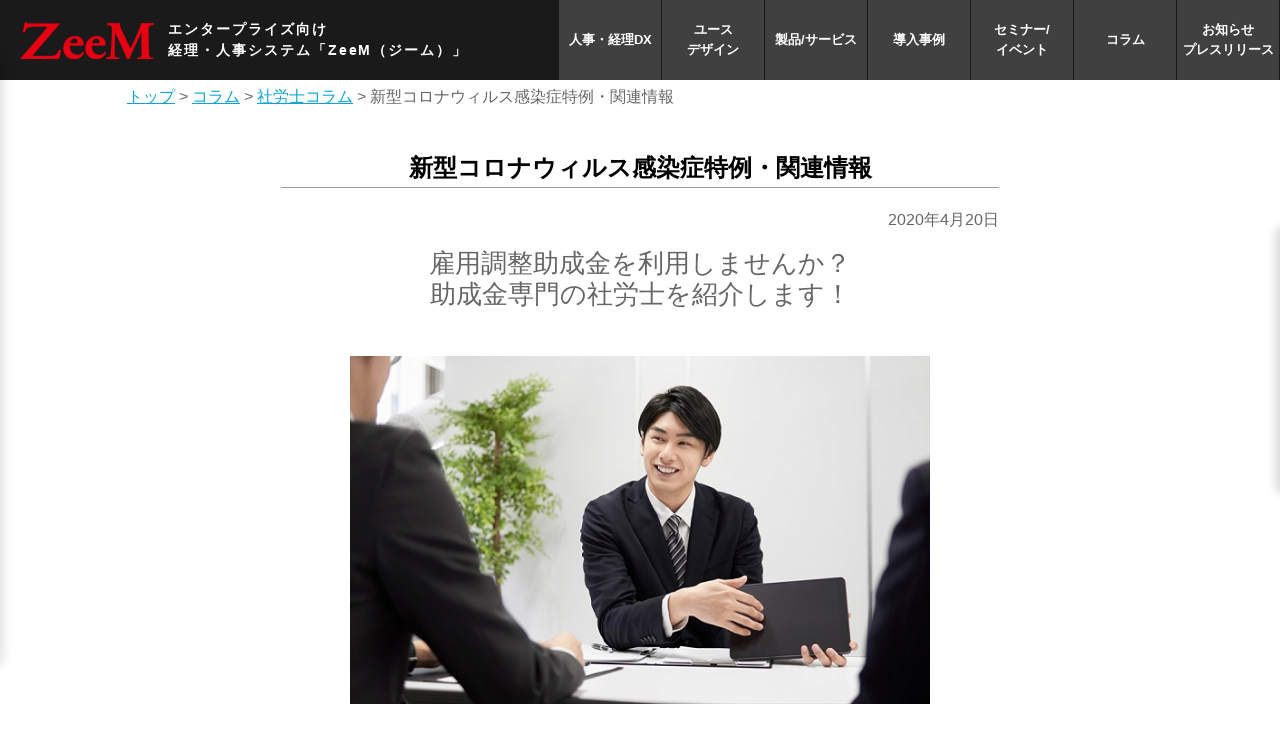

--- FILE ---
content_type: text/html; charset=UTF-8
request_url: https://www.zeem.jp/useful/column/hp_20200420/
body_size: 46548
content:


<!doctype html>

<!--[if lt IE 7]><html dir="ltr" lang="ja" class="no-js lt-ie9 lt-ie8 lt-ie7"><![endif]-->
<!--[if (IE 7)&!(IEMobile)]><html dir="ltr" lang="ja" class="no-js lt-ie9 lt-ie8"><![endif]-->
<!--[if (IE 8)&!(IEMobile)]><html dir="ltr" lang="ja" class="no-js lt-ie9"><![endif]-->
<!--[if gt IE 8]><!--> <html dir="ltr" lang="ja" class="no-js"><!--<![endif]-->






	<head>
		<meta charset="utf-8">



		<meta http-equiv="X-UA-Compatible" content="IE=edge">


		



				<meta name="HandheldFriendly" content="True">
		<meta name="MobileOptimized" content="320">
		<meta name="viewport" content="width=device-width, initial-scale=1"/>

				<link rel="apple-touch-icon" href="https://www.zeem.jp/wps/wp-content/themes/zeem/library/images/apple-touch-icon.png">
		<link rel="icon" href="https://www.zeem.jp/wps/wp-content/themes/zeem/favicon.png">
		<!--[if IE]>
			<link rel="shortcut icon" href="https://www.zeem.jp/wps/wp-content/themes/zeem/favicon.ico">
		<![endif]-->
				<meta name="msapplication-TileColor" content="#f01d4f">
		<meta name="msapplication-TileImage" content="https://www.zeem.jp/wps/wp-content/themes/zeem/library/images/win8-tile-icon.png">
            <meta name="theme-color" content="#121212">

		<link rel="pingback" href="https://www.zeem.jp/wps/xmlrpc.php">

				
		<!-- All in One SEO 4.4.2 - aioseo.com -->
		<title>新型コロナウィルス感染症特例・関連情報 | ZeeM</title>
		<meta name="description" content="雇用調整助成金を利用しませんか？ 助成金専門の社労士を紹介します！ ＜ 雇用調整助成金とは？＞ 事業の縮小を余儀なくされ、一時的に従業員を休業させ、休業手当を支給することで、手当の一部が助成される制度です" />
		<meta name="robots" content="max-image-preview:large" />
		<link rel="canonical" href="https://www.zeem.jp/useful/column/hp_20200420/" />
		<meta name="generator" content="All in One SEO (AIOSEO) 4.4.2" />
		<script type="application/ld+json" class="aioseo-schema">
			{"@context":"https:\/\/schema.org","@graph":[{"@type":"BreadcrumbList","@id":"https:\/\/www.zeem.jp\/useful\/column\/hp_20200420\/#breadcrumblist","itemListElement":[{"@type":"ListItem","@id":"https:\/\/www.zeem.jp\/#listItem","position":1,"item":{"@type":"WebPage","@id":"https:\/\/www.zeem.jp\/","name":"\u30db\u30fc\u30e0","description":"\u5c0e\u5165\u5b9f\u7e3e2000\u793e\u3092\u8a87\u308b\u4f1a\u8a08\u30fb\u4eba\u4e8b\u7d66\u4e0e\u30b7\u30b9\u30c6\u30e0\u306e\u300eZeeM\u300f\u306e\u516c\u5f0f\u88fd\u54c1\u7d39\u4ecb\u30b5\u30a4\u30c8\u3067\u3059\u3002\u88fd\u54c1\u3001\u30b5\u30fc\u30d3\u30b9\u3001\u5c0e\u5165\u4e8b\u4f8b\u304b\u3089\u30de\u30a4\u30ca\u30f3\u30d0\u30fc\u5bfe\u7b56\u307e\u3067\u3092\u63b2\u8f09\u3057\u3066\u3044\u307e\u3059\u3002","url":"https:\/\/www.zeem.jp\/"},"nextItem":"https:\/\/www.zeem.jp\/useful\/column\/#listItem"},{"@type":"ListItem","@id":"https:\/\/www.zeem.jp\/useful\/column\/#listItem","position":2,"item":{"@type":"WebPage","@id":"https:\/\/www.zeem.jp\/useful\/column\/","name":"\u30b3\u30e9\u30e0","description":"\u672c\u30b5\u30a4\u30c8\u306b\u63b2\u8f09\u3055\u308c\u3066\u3044\u308b\u30b3\u30e9\u30e0\u57f7\u7b46\u9663\u3092\u3054\u7d39\u4ecb\u3044\u305f\u3057\u307e\u3059","url":"https:\/\/www.zeem.jp\/useful\/column\/"},"nextItem":"https:\/\/www.zeem.jp\/useful\/column\/hp_20200420\/#listItem","previousItem":"https:\/\/www.zeem.jp\/#listItem"},{"@type":"ListItem","@id":"https:\/\/www.zeem.jp\/useful\/column\/hp_20200420\/#listItem","position":3,"item":{"@type":"WebPage","@id":"https:\/\/www.zeem.jp\/useful\/column\/hp_20200420\/","name":"\u65b0\u578b\u30b3\u30ed\u30ca\u30a6\u30a3\u30eb\u30b9\u611f\u67d3\u75c7\u7279\u4f8b\u30fb\u95a2\u9023\u60c5\u5831","description":"\u96c7\u7528\u8abf\u6574\u52a9\u6210\u91d1\u3092\u5229\u7528\u3057\u307e\u305b\u3093\u304b\uff1f \u52a9\u6210\u91d1\u5c02\u9580\u306e\u793e\u52b4\u58eb\u3092\u7d39\u4ecb\u3057\u307e\u3059\uff01 \uff1c \u96c7\u7528\u8abf\u6574\u52a9\u6210\u91d1\u3068\u306f\uff1f\uff1e \u4e8b\u696d\u306e\u7e2e\u5c0f\u3092\u4f59\u5100\u306a\u304f\u3055\u308c\u3001\u4e00\u6642\u7684\u306b\u5f93\u696d\u54e1\u3092\u4f11\u696d\u3055\u305b\u3001\u4f11\u696d\u624b\u5f53\u3092\u652f\u7d66\u3059\u308b\u3053\u3068\u3067\u3001\u624b\u5f53\u306e\u4e00\u90e8\u304c\u52a9\u6210\u3055\u308c\u308b\u5236\u5ea6\u3067\u3059","url":"https:\/\/www.zeem.jp\/useful\/column\/hp_20200420\/"},"previousItem":"https:\/\/www.zeem.jp\/useful\/column\/#listItem"}]},{"@type":"Organization","@id":"https:\/\/www.zeem.jp\/#organization","name":"ZeeM","url":"https:\/\/www.zeem.jp\/"},{"@type":"Person","@id":"https:\/\/www.zeem.jp\/author\/ishiis\/#author","url":"https:\/\/www.zeem.jp\/author\/ishiis\/","name":"\u77f3\u4e95\u3055\u3084\u304b"},{"@type":"WebPage","@id":"https:\/\/www.zeem.jp\/useful\/column\/hp_20200420\/#webpage","url":"https:\/\/www.zeem.jp\/useful\/column\/hp_20200420\/","name":"\u65b0\u578b\u30b3\u30ed\u30ca\u30a6\u30a3\u30eb\u30b9\u611f\u67d3\u75c7\u7279\u4f8b\u30fb\u95a2\u9023\u60c5\u5831 | ZeeM","description":"\u96c7\u7528\u8abf\u6574\u52a9\u6210\u91d1\u3092\u5229\u7528\u3057\u307e\u305b\u3093\u304b\uff1f \u52a9\u6210\u91d1\u5c02\u9580\u306e\u793e\u52b4\u58eb\u3092\u7d39\u4ecb\u3057\u307e\u3059\uff01 \uff1c \u96c7\u7528\u8abf\u6574\u52a9\u6210\u91d1\u3068\u306f\uff1f\uff1e \u4e8b\u696d\u306e\u7e2e\u5c0f\u3092\u4f59\u5100\u306a\u304f\u3055\u308c\u3001\u4e00\u6642\u7684\u306b\u5f93\u696d\u54e1\u3092\u4f11\u696d\u3055\u305b\u3001\u4f11\u696d\u624b\u5f53\u3092\u652f\u7d66\u3059\u308b\u3053\u3068\u3067\u3001\u624b\u5f53\u306e\u4e00\u90e8\u304c\u52a9\u6210\u3055\u308c\u308b\u5236\u5ea6\u3067\u3059","inLanguage":"ja","isPartOf":{"@id":"https:\/\/www.zeem.jp\/#website"},"breadcrumb":{"@id":"https:\/\/www.zeem.jp\/useful\/column\/hp_20200420\/#breadcrumblist"},"author":{"@id":"https:\/\/www.zeem.jp\/author\/ishiis\/#author"},"creator":{"@id":"https:\/\/www.zeem.jp\/author\/ishiis\/#author"},"datePublished":"2020-04-20T01:00:38+09:00","dateModified":"2020-06-29T07:42:21+09:00"},{"@type":"WebSite","@id":"https:\/\/www.zeem.jp\/#website","url":"https:\/\/www.zeem.jp\/","name":"ZeeM","description":"\u4f1a\u8a08\u30fb\u4eba\u4e8b\u7d66\u4e0e\u30b7\u30b9\u30c6\u30e0\u306eZeeM\uff5c\u30af\u30ec\u30aa","inLanguage":"ja","publisher":{"@id":"https:\/\/www.zeem.jp\/#organization"}}]}
		</script>
		<!-- All in One SEO -->

<link rel='dns-prefetch' href='//fonts.googleapis.com' />
<link rel="alternate" type="application/rss+xml" title="ZeeM &raquo; フィード" href="https://www.zeem.jp/feed/" />
<link rel="alternate" type="application/rss+xml" title="ZeeM &raquo; コメントフィード" href="https://www.zeem.jp/comments/feed/" />
<script type="text/javascript">
window._wpemojiSettings = {"baseUrl":"https:\/\/s.w.org\/images\/core\/emoji\/14.0.0\/72x72\/","ext":".png","svgUrl":"https:\/\/s.w.org\/images\/core\/emoji\/14.0.0\/svg\/","svgExt":".svg","source":{"concatemoji":"https:\/\/www.zeem.jp\/wps\/wp-includes\/js\/wp-emoji-release.min.js"}};
/*! This file is auto-generated */
!function(e,a,t){var n,r,o,i=a.createElement("canvas"),p=i.getContext&&i.getContext("2d");function s(e,t){p.clearRect(0,0,i.width,i.height),p.fillText(e,0,0);e=i.toDataURL();return p.clearRect(0,0,i.width,i.height),p.fillText(t,0,0),e===i.toDataURL()}function c(e){var t=a.createElement("script");t.src=e,t.defer=t.type="text/javascript",a.getElementsByTagName("head")[0].appendChild(t)}for(o=Array("flag","emoji"),t.supports={everything:!0,everythingExceptFlag:!0},r=0;r<o.length;r++)t.supports[o[r]]=function(e){if(p&&p.fillText)switch(p.textBaseline="top",p.font="600 32px Arial",e){case"flag":return s("\ud83c\udff3\ufe0f\u200d\u26a7\ufe0f","\ud83c\udff3\ufe0f\u200b\u26a7\ufe0f")?!1:!s("\ud83c\uddfa\ud83c\uddf3","\ud83c\uddfa\u200b\ud83c\uddf3")&&!s("\ud83c\udff4\udb40\udc67\udb40\udc62\udb40\udc65\udb40\udc6e\udb40\udc67\udb40\udc7f","\ud83c\udff4\u200b\udb40\udc67\u200b\udb40\udc62\u200b\udb40\udc65\u200b\udb40\udc6e\u200b\udb40\udc67\u200b\udb40\udc7f");case"emoji":return!s("\ud83e\udef1\ud83c\udffb\u200d\ud83e\udef2\ud83c\udfff","\ud83e\udef1\ud83c\udffb\u200b\ud83e\udef2\ud83c\udfff")}return!1}(o[r]),t.supports.everything=t.supports.everything&&t.supports[o[r]],"flag"!==o[r]&&(t.supports.everythingExceptFlag=t.supports.everythingExceptFlag&&t.supports[o[r]]);t.supports.everythingExceptFlag=t.supports.everythingExceptFlag&&!t.supports.flag,t.DOMReady=!1,t.readyCallback=function(){t.DOMReady=!0},t.supports.everything||(n=function(){t.readyCallback()},a.addEventListener?(a.addEventListener("DOMContentLoaded",n,!1),e.addEventListener("load",n,!1)):(e.attachEvent("onload",n),a.attachEvent("onreadystatechange",function(){"complete"===a.readyState&&t.readyCallback()})),(e=t.source||{}).concatemoji?c(e.concatemoji):e.wpemoji&&e.twemoji&&(c(e.twemoji),c(e.wpemoji)))}(window,document,window._wpemojiSettings);
</script>
<style type="text/css">
img.wp-smiley,
img.emoji {
	display: inline !important;
	border: none !important;
	box-shadow: none !important;
	height: 1em !important;
	width: 1em !important;
	margin: 0 0.07em !important;
	vertical-align: -0.1em !important;
	background: none !important;
	padding: 0 !important;
}
</style>
	<link rel='stylesheet' id='wp-block-library-css' href='https://www.zeem.jp/wps/wp-includes/css/dist/block-library/style.min.css' type='text/css' media='all' />
<link rel='stylesheet' id='classic-theme-styles-css' href='https://www.zeem.jp/wps/wp-includes/css/classic-themes.min.css' type='text/css' media='all' />
<style id='global-styles-inline-css' type='text/css'>
body{--wp--preset--color--black: #000000;--wp--preset--color--cyan-bluish-gray: #abb8c3;--wp--preset--color--white: #ffffff;--wp--preset--color--pale-pink: #f78da7;--wp--preset--color--vivid-red: #cf2e2e;--wp--preset--color--luminous-vivid-orange: #ff6900;--wp--preset--color--luminous-vivid-amber: #fcb900;--wp--preset--color--light-green-cyan: #7bdcb5;--wp--preset--color--vivid-green-cyan: #00d084;--wp--preset--color--pale-cyan-blue: #8ed1fc;--wp--preset--color--vivid-cyan-blue: #0693e3;--wp--preset--color--vivid-purple: #9b51e0;--wp--preset--gradient--vivid-cyan-blue-to-vivid-purple: linear-gradient(135deg,rgba(6,147,227,1) 0%,rgb(155,81,224) 100%);--wp--preset--gradient--light-green-cyan-to-vivid-green-cyan: linear-gradient(135deg,rgb(122,220,180) 0%,rgb(0,208,130) 100%);--wp--preset--gradient--luminous-vivid-amber-to-luminous-vivid-orange: linear-gradient(135deg,rgba(252,185,0,1) 0%,rgba(255,105,0,1) 100%);--wp--preset--gradient--luminous-vivid-orange-to-vivid-red: linear-gradient(135deg,rgba(255,105,0,1) 0%,rgb(207,46,46) 100%);--wp--preset--gradient--very-light-gray-to-cyan-bluish-gray: linear-gradient(135deg,rgb(238,238,238) 0%,rgb(169,184,195) 100%);--wp--preset--gradient--cool-to-warm-spectrum: linear-gradient(135deg,rgb(74,234,220) 0%,rgb(151,120,209) 20%,rgb(207,42,186) 40%,rgb(238,44,130) 60%,rgb(251,105,98) 80%,rgb(254,248,76) 100%);--wp--preset--gradient--blush-light-purple: linear-gradient(135deg,rgb(255,206,236) 0%,rgb(152,150,240) 100%);--wp--preset--gradient--blush-bordeaux: linear-gradient(135deg,rgb(254,205,165) 0%,rgb(254,45,45) 50%,rgb(107,0,62) 100%);--wp--preset--gradient--luminous-dusk: linear-gradient(135deg,rgb(255,203,112) 0%,rgb(199,81,192) 50%,rgb(65,88,208) 100%);--wp--preset--gradient--pale-ocean: linear-gradient(135deg,rgb(255,245,203) 0%,rgb(182,227,212) 50%,rgb(51,167,181) 100%);--wp--preset--gradient--electric-grass: linear-gradient(135deg,rgb(202,248,128) 0%,rgb(113,206,126) 100%);--wp--preset--gradient--midnight: linear-gradient(135deg,rgb(2,3,129) 0%,rgb(40,116,252) 100%);--wp--preset--duotone--dark-grayscale: url('#wp-duotone-dark-grayscale');--wp--preset--duotone--grayscale: url('#wp-duotone-grayscale');--wp--preset--duotone--purple-yellow: url('#wp-duotone-purple-yellow');--wp--preset--duotone--blue-red: url('#wp-duotone-blue-red');--wp--preset--duotone--midnight: url('#wp-duotone-midnight');--wp--preset--duotone--magenta-yellow: url('#wp-duotone-magenta-yellow');--wp--preset--duotone--purple-green: url('#wp-duotone-purple-green');--wp--preset--duotone--blue-orange: url('#wp-duotone-blue-orange');--wp--preset--font-size--small: 13px;--wp--preset--font-size--medium: 20px;--wp--preset--font-size--large: 36px;--wp--preset--font-size--x-large: 42px;--wp--preset--spacing--20: 0.44rem;--wp--preset--spacing--30: 0.67rem;--wp--preset--spacing--40: 1rem;--wp--preset--spacing--50: 1.5rem;--wp--preset--spacing--60: 2.25rem;--wp--preset--spacing--70: 3.38rem;--wp--preset--spacing--80: 5.06rem;--wp--preset--shadow--natural: 6px 6px 9px rgba(0, 0, 0, 0.2);--wp--preset--shadow--deep: 12px 12px 50px rgba(0, 0, 0, 0.4);--wp--preset--shadow--sharp: 6px 6px 0px rgba(0, 0, 0, 0.2);--wp--preset--shadow--outlined: 6px 6px 0px -3px rgba(255, 255, 255, 1), 6px 6px rgba(0, 0, 0, 1);--wp--preset--shadow--crisp: 6px 6px 0px rgba(0, 0, 0, 1);}:where(.is-layout-flex){gap: 0.5em;}body .is-layout-flow > .alignleft{float: left;margin-inline-start: 0;margin-inline-end: 2em;}body .is-layout-flow > .alignright{float: right;margin-inline-start: 2em;margin-inline-end: 0;}body .is-layout-flow > .aligncenter{margin-left: auto !important;margin-right: auto !important;}body .is-layout-constrained > .alignleft{float: left;margin-inline-start: 0;margin-inline-end: 2em;}body .is-layout-constrained > .alignright{float: right;margin-inline-start: 2em;margin-inline-end: 0;}body .is-layout-constrained > .aligncenter{margin-left: auto !important;margin-right: auto !important;}body .is-layout-constrained > :where(:not(.alignleft):not(.alignright):not(.alignfull)){max-width: var(--wp--style--global--content-size);margin-left: auto !important;margin-right: auto !important;}body .is-layout-constrained > .alignwide{max-width: var(--wp--style--global--wide-size);}body .is-layout-flex{display: flex;}body .is-layout-flex{flex-wrap: wrap;align-items: center;}body .is-layout-flex > *{margin: 0;}:where(.wp-block-columns.is-layout-flex){gap: 2em;}.has-black-color{color: var(--wp--preset--color--black) !important;}.has-cyan-bluish-gray-color{color: var(--wp--preset--color--cyan-bluish-gray) !important;}.has-white-color{color: var(--wp--preset--color--white) !important;}.has-pale-pink-color{color: var(--wp--preset--color--pale-pink) !important;}.has-vivid-red-color{color: var(--wp--preset--color--vivid-red) !important;}.has-luminous-vivid-orange-color{color: var(--wp--preset--color--luminous-vivid-orange) !important;}.has-luminous-vivid-amber-color{color: var(--wp--preset--color--luminous-vivid-amber) !important;}.has-light-green-cyan-color{color: var(--wp--preset--color--light-green-cyan) !important;}.has-vivid-green-cyan-color{color: var(--wp--preset--color--vivid-green-cyan) !important;}.has-pale-cyan-blue-color{color: var(--wp--preset--color--pale-cyan-blue) !important;}.has-vivid-cyan-blue-color{color: var(--wp--preset--color--vivid-cyan-blue) !important;}.has-vivid-purple-color{color: var(--wp--preset--color--vivid-purple) !important;}.has-black-background-color{background-color: var(--wp--preset--color--black) !important;}.has-cyan-bluish-gray-background-color{background-color: var(--wp--preset--color--cyan-bluish-gray) !important;}.has-white-background-color{background-color: var(--wp--preset--color--white) !important;}.has-pale-pink-background-color{background-color: var(--wp--preset--color--pale-pink) !important;}.has-vivid-red-background-color{background-color: var(--wp--preset--color--vivid-red) !important;}.has-luminous-vivid-orange-background-color{background-color: var(--wp--preset--color--luminous-vivid-orange) !important;}.has-luminous-vivid-amber-background-color{background-color: var(--wp--preset--color--luminous-vivid-amber) !important;}.has-light-green-cyan-background-color{background-color: var(--wp--preset--color--light-green-cyan) !important;}.has-vivid-green-cyan-background-color{background-color: var(--wp--preset--color--vivid-green-cyan) !important;}.has-pale-cyan-blue-background-color{background-color: var(--wp--preset--color--pale-cyan-blue) !important;}.has-vivid-cyan-blue-background-color{background-color: var(--wp--preset--color--vivid-cyan-blue) !important;}.has-vivid-purple-background-color{background-color: var(--wp--preset--color--vivid-purple) !important;}.has-black-border-color{border-color: var(--wp--preset--color--black) !important;}.has-cyan-bluish-gray-border-color{border-color: var(--wp--preset--color--cyan-bluish-gray) !important;}.has-white-border-color{border-color: var(--wp--preset--color--white) !important;}.has-pale-pink-border-color{border-color: var(--wp--preset--color--pale-pink) !important;}.has-vivid-red-border-color{border-color: var(--wp--preset--color--vivid-red) !important;}.has-luminous-vivid-orange-border-color{border-color: var(--wp--preset--color--luminous-vivid-orange) !important;}.has-luminous-vivid-amber-border-color{border-color: var(--wp--preset--color--luminous-vivid-amber) !important;}.has-light-green-cyan-border-color{border-color: var(--wp--preset--color--light-green-cyan) !important;}.has-vivid-green-cyan-border-color{border-color: var(--wp--preset--color--vivid-green-cyan) !important;}.has-pale-cyan-blue-border-color{border-color: var(--wp--preset--color--pale-cyan-blue) !important;}.has-vivid-cyan-blue-border-color{border-color: var(--wp--preset--color--vivid-cyan-blue) !important;}.has-vivid-purple-border-color{border-color: var(--wp--preset--color--vivid-purple) !important;}.has-vivid-cyan-blue-to-vivid-purple-gradient-background{background: var(--wp--preset--gradient--vivid-cyan-blue-to-vivid-purple) !important;}.has-light-green-cyan-to-vivid-green-cyan-gradient-background{background: var(--wp--preset--gradient--light-green-cyan-to-vivid-green-cyan) !important;}.has-luminous-vivid-amber-to-luminous-vivid-orange-gradient-background{background: var(--wp--preset--gradient--luminous-vivid-amber-to-luminous-vivid-orange) !important;}.has-luminous-vivid-orange-to-vivid-red-gradient-background{background: var(--wp--preset--gradient--luminous-vivid-orange-to-vivid-red) !important;}.has-very-light-gray-to-cyan-bluish-gray-gradient-background{background: var(--wp--preset--gradient--very-light-gray-to-cyan-bluish-gray) !important;}.has-cool-to-warm-spectrum-gradient-background{background: var(--wp--preset--gradient--cool-to-warm-spectrum) !important;}.has-blush-light-purple-gradient-background{background: var(--wp--preset--gradient--blush-light-purple) !important;}.has-blush-bordeaux-gradient-background{background: var(--wp--preset--gradient--blush-bordeaux) !important;}.has-luminous-dusk-gradient-background{background: var(--wp--preset--gradient--luminous-dusk) !important;}.has-pale-ocean-gradient-background{background: var(--wp--preset--gradient--pale-ocean) !important;}.has-electric-grass-gradient-background{background: var(--wp--preset--gradient--electric-grass) !important;}.has-midnight-gradient-background{background: var(--wp--preset--gradient--midnight) !important;}.has-small-font-size{font-size: var(--wp--preset--font-size--small) !important;}.has-medium-font-size{font-size: var(--wp--preset--font-size--medium) !important;}.has-large-font-size{font-size: var(--wp--preset--font-size--large) !important;}.has-x-large-font-size{font-size: var(--wp--preset--font-size--x-large) !important;}
.wp-block-navigation a:where(:not(.wp-element-button)){color: inherit;}
:where(.wp-block-columns.is-layout-flex){gap: 2em;}
.wp-block-pullquote{font-size: 1.5em;line-height: 1.6;}
</style>
<link rel='stylesheet' id='contact-form-7-css' href='https://www.zeem.jp/wps/wp-content/plugins/contact-form-7/includes/css/styles.css' type='text/css' media='all' />
<link rel='stylesheet' id='contact-form-7-confirm-css' href='https://www.zeem.jp/wps/wp-content/plugins/contact-form-7-add-confirm/includes/css/styles.css' type='text/css' media='all' />
<link rel='stylesheet' id='wpdm-font-awesome-css' href='https://www.zeem.jp/wps/wp-content/plugins/download-manager/assets/fontawesome/css/all.min.css' type='text/css' media='all' />
<link rel='stylesheet' id='wpdm-front-bootstrap-css' href='https://www.zeem.jp/wps/wp-content/plugins/download-manager/assets/bootstrap/css/bootstrap.min.css' type='text/css' media='all' />
<link rel='stylesheet' id='wpdm-front-css' href='https://www.zeem.jp/wps/wp-content/plugins/download-manager/assets/css/front.css' type='text/css' media='all' />
<link rel='stylesheet' id='flexible-table-block-css' href='https://www.zeem.jp/wps/wp-content/plugins/flexible-table-block/build/style-index.css' type='text/css' media='all' />
<style id='flexible-table-block-inline-css' type='text/css'>
.wp-block-flexible-table-block-table.wp-block-flexible-table-block-table>table{width:100%;max-width:100%;border-collapse:collapse;}.wp-block-flexible-table-block-table.wp-block-flexible-table-block-table.is-style-stripes tbody tr:nth-child(odd) th{background-color:#f0f0f1;}.wp-block-flexible-table-block-table.wp-block-flexible-table-block-table.is-style-stripes tbody tr:nth-child(odd) td{background-color:#f0f0f1;}.wp-block-flexible-table-block-table.wp-block-flexible-table-block-table.is-style-stripes tbody tr:nth-child(even) th{background-color:#ffffff;}.wp-block-flexible-table-block-table.wp-block-flexible-table-block-table.is-style-stripes tbody tr:nth-child(even) td{background-color:#ffffff;}.wp-block-flexible-table-block-table.wp-block-flexible-table-block-table>table tr th,.wp-block-flexible-table-block-table.wp-block-flexible-table-block-table>table tr td{padding:0.5em;border-width:1px;border-style:solid;border-color:#000000;text-align:left;vertical-align:middle;}.wp-block-flexible-table-block-table.wp-block-flexible-table-block-table>table tr th{background-color:#f0f0f1;}.wp-block-flexible-table-block-table.wp-block-flexible-table-block-table>table tr td{background-color:#ffffff;}@media screen and (min-width:769px){.wp-block-flexible-table-block-table.is-scroll-on-pc{overflow-x:scroll;}.wp-block-flexible-table-block-table.is-scroll-on-pc table{max-width:none;align-self:self-start;}}@media screen and (max-width:768px){.wp-block-flexible-table-block-table.is-scroll-on-mobile{overflow-x:scroll;}.wp-block-flexible-table-block-table.is-scroll-on-mobile table{max-width:none;align-self:self-start;}.wp-block-flexible-table-block-table table.is-stacked-on-mobile th,.wp-block-flexible-table-block-table table.is-stacked-on-mobile td{width:100%!important;display:block;}}
</style>
<link rel='stylesheet' id='child-pages-shortcode-css-css' href='https://www.zeem.jp/wps/wp-content/plugins/child-pages-shortcode/css/child-pages-shortcode.min.css' type='text/css' media='all' />
<link rel='stylesheet' id='googleFonts-css' href='//fonts.googleapis.com/css?family=Lato%3A400%2C700%2C400italic%2C700italic' type='text/css' media='all' />
<link rel='stylesheet' id='gca-column-styles-css' href='https://www.zeem.jp/wps/wp-content/plugins/genesis-columns-advanced/css/gca-column-styles.css' type='text/css' media='all' />
<link rel='stylesheet' id='bones-stylesheet-css' href='https://www.zeem.jp/wps/wp-content/themes/zeem/library/css/style.css' type='text/css' media='all' />
<!--[if lt IE 9]>
<link rel='stylesheet' id='bones-ie-only-css' href='https://www.zeem.jp/wps/wp-content/themes/zeem/library/css/ie.css' type='text/css' media='all' />
<![endif]-->
<script type='text/javascript' src='https://www.zeem.jp/wps/wp-includes/js/jquery/jquery.min.js' id='jquery-core-js'></script>
<script type='text/javascript' src='https://www.zeem.jp/wps/wp-includes/js/jquery/jquery-migrate.min.js' id='jquery-migrate-js'></script>
<script type='text/javascript' src='https://www.zeem.jp/wps/wp-content/plugins/download-manager/assets/bootstrap/js/popper.min.js' id='wpdm-poper-js'></script>
<script type='text/javascript' src='https://www.zeem.jp/wps/wp-content/plugins/download-manager/assets/bootstrap/js/bootstrap.min.js' id='wpdm-front-bootstrap-js'></script>
<script type='text/javascript' id='wpdm-frontjs-js-extra'>
/* <![CDATA[ */
var wpdm_url = {"home":"https:\/\/www.zeem.jp\/","site":"https:\/\/www.zeem.jp\/wps\/","ajax":"https:\/\/www.zeem.jp\/wps\/wp-admin\/admin-ajax.php"};
var wpdm_js = {"spinner":"<i class=\"fas fa-sun fa-spin\"><\/i>","client_id":"04b77423416a08ed96448ecd282034dd"};
/* ]]> */
</script>
<script type='text/javascript' src='https://www.zeem.jp/wps/wp-content/plugins/download-manager/assets/js/front.js' id='wpdm-frontjs-js'></script>
<script type='text/javascript' src='https://www.zeem.jp/wps/wp-content/plugins/child-pages-shortcode/js/child-pages-shortcode.min.js' id='child-pages-shortcode-js'></script>
<script type='text/javascript' src='https://www.zeem.jp/wps/wp-content/themes/zeem/library/js/libs/modernizr.custom.min.js' id='bones-modernizr-js'></script>
<link rel="https://api.w.org/" href="https://www.zeem.jp/wp-json/" /><link rel='shortlink' href='https://www.zeem.jp/?p=13894' />
<link rel="alternate" type="application/json+oembed" href="https://www.zeem.jp/wp-json/oembed/1.0/embed?url=https%3A%2F%2Fwww.zeem.jp%2Fuseful%2Fcolumn%2Fhp_20200420%2F" />
<link rel="alternate" type="text/xml+oembed" href="https://www.zeem.jp/wp-json/oembed/1.0/embed?url=https%3A%2F%2Fwww.zeem.jp%2Fuseful%2Fcolumn%2Fhp_20200420%2F&#038;format=xml" />
<meta name="generator" content="WordPress Download Manager 3.2.76" />
                <style>
        /* WPDM Link Template Styles */        </style>
                <style>

            :root {
                --color-primary: #4a8eff;
                --color-primary-rgb: 74, 142, 255;
                --color-primary-hover: #5998ff;
                --color-primary-active: #3281ff;
                --color-secondary: #6c757d;
                --color-secondary-rgb: 108, 117, 125;
                --color-secondary-hover: #6c757d;
                --color-secondary-active: #6c757d;
                --color-success: #018e11;
                --color-success-rgb: 1, 142, 17;
                --color-success-hover: #0aad01;
                --color-success-active: #0c8c01;
                --color-info: #2CA8FF;
                --color-info-rgb: 44, 168, 255;
                --color-info-hover: #2CA8FF;
                --color-info-active: #2CA8FF;
                --color-warning: #FFB236;
                --color-warning-rgb: 255, 178, 54;
                --color-warning-hover: #FFB236;
                --color-warning-active: #FFB236;
                --color-danger: #ff5062;
                --color-danger-rgb: 255, 80, 98;
                --color-danger-hover: #ff5062;
                --color-danger-active: #ff5062;
                --color-green: #30b570;
                --color-blue: #0073ff;
                --color-purple: #8557D3;
                --color-red: #ff5062;
                --color-muted: rgba(69, 89, 122, 0.6);
                --wpdm-font: "Rubik", -apple-system, BlinkMacSystemFont, "Segoe UI", Roboto, Helvetica, Arial, sans-serif, "Apple Color Emoji", "Segoe UI Emoji", "Segoe UI Symbol";
            }

            .wpdm-download-link.btn.btn-primary {
                border-radius: 4px;
            }


        </style>
        		
<script src="//ajax.googleapis.com/ajax/libs/jquery/1.11.2/jquery.min.js"></script>

		

				

										<link rel="stylesheet" type="text/css" href="https://www.zeem.jp/wps/wp-content/themes/zeem/library/css/style2.css">
		<link href="https://fonts.googleapis.com/css?family=Heebo:300,400,700&display=swap" rel="stylesheet">
<!-- Google Tag Manager -->
<script>(function(w,d,s,l,i){w[l]=w[l]||[];w[l].push({'gtm.start':
new Date().getTime(),event:'gtm.js'});var f=d.getElementsByTagName(s)[0],
j=d.createElement(s),dl=l!='dataLayer'?'&l='+l:'';j.async=true;j.src=
'https://www.googletagmanager.com/gtm.js?id='+i+dl;f.parentNode.insertBefore(j,f);
})(window,document,'script','dataLayer','GTM-PBF2LK4');</script>
<!-- End Google Tag Manager -->
	</head>





<body data-rsssl=1 id="column" class="hp_20200420">




<!-- Google Tag Manager (noscript) -->
<noscript><iframe src="https://www.googletagmanager.com/ns.html?id=GTM-PBF2LK4"
height="0" width="0" style="display:none;visibility:hidden"></iframe></noscript>
<!-- End Google Tag Manager (noscript) -->
<header id="header">
  <div class="header-content">
    <h1 class="logo-main"><a href="/"><img src="https://www.zeem.jp/wps/wp-content/themes/zeem/assets/home/image/img-logo.png" alt="ZeeM"></a></h1>
    <div class="sub-title">エンタープライズ向け<br>経理・人事システム「ZeeM（ジーム）」</div>
    <div class="btn-nav"><span></span><span></span><span></span></div>

    <a href="https://www.zeem.jp/news/" class="btn-zeem">お知らせ<br>プレスリリース</a>
    <a href="https://www.zeem.jp/useful/" class="btn-zeem">コラム</a>
	<a href="https://www.zeem.jp/seminar_event/" class="btn-zeem">セミナー/<br>イベント</a>
	<a href="https://www.zeem.jp/instance/" class="btn-zeem">導入事例</a>
	<a href="https://www.zeem.jp/products/" class="btn-zeem">製品/サービス</a>
	<a href="https://www.zeem.jp/about/" class="btn-zeem">ユース<br>デザイン</a>
	<a href="https://www.zeem.jp/cloud/" class="btn-zeem" target="_blank">人事・経理DX</a>
  </div>
</header>
<nav id="nav">
  <ul class="nav-list">
	<li><a href="https://www.zeem.jp/cloud/" target="_blank"><span>人事・経理DX</span></a></li>
	<li><a href="https://www.zeem.jp/about/"><span>ユース<br>デザイン</span></a></li>
	<li><a href="https://www.zeem.jp/products/"><span>製品/サービス</span></a></li>
	<li><a href="https://www.zeem.jp/instance/"><span>導入事例</span></a></li>
	<li><a href="https://www.zeem.jp/seminar_event/"><span>セミナー/イベント</span></a></li>
	<li><a href="https://www.zeem.jp/useful/"><span>コラム</span></a></li>
    <li><a href="https://www.zeem.jp/news/"><span>お知らせ<br class="pc-tb-visibility">プレスリリース</span></a></li>
  </ul>
</nav>
<nav id="nav2">
  <ul class="nav-list pc-tb-visibility">
    <li class="sidebtn btn_download"><a href="https://zeem.jp/document_download/" target="_blank"><p><img src="https://www.zeem.jp/wps/wp-content/themes/zeem/assets/home/image/icon-download.png" alt=""></p><span>カタログ<br class="pc-tb-visibility">ダウンロード</span></a></li>
    <li class="sidebtn"><a href="https://www.zeem.jp/seminar_event/" target="_blank"><p><img src="https://www.zeem.jp/wps/wp-content/themes/zeem/assets/home/image/icon-seminar-menu.png" alt=""></p></p><span>セミナー参加</span></a></li>
    <li class="sidebtn"><a href="https://www.zeem.jp/contact/" target="_blank"><p><img src="https://www.zeem.jp/wps/wp-content/themes/zeem/assets/home/image/icon-contact_menu.png" alt=""></p></p><span>お問い合わせ</span></a></li>
  </ul>
</nav>
<div class="top-float_bnr pc-tb-visibility">
  <a href="https://www.zeem.jp/new-lease-accounting-standards/" target="_blank"><img src="https://www.zeem.jp/wps/wp-content/themes/zeem/assets/home/image/img-float-bnr-1.png" alt=""></a>
</div>
<div id="content">




<section>
<div class="section">
<div class="breadcrumbs">
			<span typeof="v:Breadcrumb"><a rel="v:url" property="v:title" title="Go to ZeeM." href="/" class="home">トップ</a></span> &gt; <span typeof="v:Breadcrumb"><a rel="v:url" property="v:title" title="コラム" href="/useful/" class="taxonomy category">コラム</a></span>  &gt; <span typeof="v:Breadcrumb"><a rel="v:url" property="v:title" title="社労士コラム" href="/useful/column/labor_consultant/" class="taxonomy category">社労士コラム</a></span> &gt; <span typeof="v:Breadcrumb"><span property="v:title">新型コロナウィルス感染症特例・関連情報</span></span>
		

</div>
</div>

</section>






<section><div id="inner-content" class="wrap cf">

<div class="bk-white">
<div class="sub_type_a">


<div class="column_top">
<h1 class="borderon">新型コロナウィルス感染症特例・関連情報</h1>
<p></p>
</div>

<div class="news_release_main">
<div class="textright">2020年4月20日</div>
<dl style="margin-bottom: 100px;">
  <dd>
    <h2>雇用調整助成金を利用しませんか？ 
      </br>助成金専門の社労士を紹介します！ 
    </h2>
    <div class="mtop25 textcenter">
      <img decoding="async" src="https://www.zeem.jp/wps/wp-content/uploads/SATO社会保険労務士法人からのお知らせ.png" alt="SATO社会保険労務士法人からのお知らせ" />
    </div>
    <div class="mbottom40" style="border: solid 2px #000;padding: 0 1em;">
      <h2 class="mtop20">雇用調整助成金とは？</h2>
      <p>事業の縮小を余儀なくされ、一時的に従業員を休業させ、休業手当を支給することで、手当の一部が助成される制度です。</p>
      <h2>どんな事業主？</h2>
      <ul class="list_none">
        <li>✔ 
          <span class="mleft1em">新型コロナウイルス感染症の影響を受ける事業主</span>
        </li>
        <li>✔ 
          <span class="mleft1em">
            <span class="bold">労使間で休業協定を締結</span>する事業主
          </span>
        </li>
        <li>✔ 
          <span class="mleft1em">
            <span class="bold">労使協定に基づき従業員を休業</span>させる事業主
</br><span style="margin-left: 3em;">※全員の休業は必要ありません</span>
          </span>
        </li>
        <li>✔ 
          <span class="mleft1em">労働基準法に基づき 
            <span class="bold">休業手当を支払う</span>事業主
          </span>
        </li>
        <li>✔ 
          <span class="mleft1em">
            <span class="bold">前年同月と比較して売上高が5％以上減少</span>している事業主
          </span>
        </li>
      </ul>
      <p class="textright">※今後内容が変更される場合があります</p>
    </div>
    <table border="1" cellpadding="10" style="margin: 0 auto;text-align: center;">
      <tbody>
        <tr>
          <td style="background-color: #DAE1F3;">助成額</td>
          <td colspan="2" style="width: 28%;background-color: #DAE1F3;">中小企業</td>
          <td colspan="2" style="width: 28%;background-color: #DAE1F3;">大企業</td>
        </tr>
        <tr>
          <td rowspan="2">休業を実施した場合の休業手当に対する助成（率） 
            </br>
            <span class="small">（または教育訓練を実施した場合の賃金相当額）</span>
            </br>※対象労働者1人1日当たり8,330円が上限 
          </td>
          <td rowspan="2">
            <img decoding="async" src="https://www.zeem.jp/wps/wp-content/uploads/雇調金コロナ特例リーフレット_表1.png" alt="4/5" />
          </td>
          <td class="small">※解雇等無の場合</td>
          <td rowspan="2">
            <img decoding="async" src="https://www.zeem.jp/wps/wp-content/uploads/雇調金コロナ特例リーフレット_表3.png" alt="2/3"/>
          </td>
          <td class="small">※解雇等無の場合</td>
        </tr>
        <tr>
          <td>
            <img decoding="async" src="https://www.zeem.jp/wps/wp-content/uploads/雇調金コロナ特例リーフレット_表2.png" alt="9/10"/>
          </td>
          <td>
            <img decoding="async" loading="lazy" src="https://www.zeem.jp/wps/wp-content/uploads/雇調金コロナ特例リーフレット_表4.png" alt="3/4" width="78" height="53" class="alignleft size-full wp-image-13899" />
          </td>
        </tr>
        <tr>
          <td>教育訓練を実施した際の加算</td>
          <td colspan="2">1人当たり2,400円／日</td>
          <td colspan="2">1人当たり1,800円／日</td>
        </tr>
        <tr>
          <td>支給限度日数（4/1～6/30は別途加算）</td>
          <td colspan="4">1年間で100日 
            <span class="small">（3年間で150日）</span>
          </td>
        </tr>
      </tbody>
    </table>
    <div class="textcenter mtop25">
      <img decoding="async" src="https://www.zeem.jp/wps/wp-content/uploads/雇調金コロナ特例リーフレット_20200415_ページ_1.png" alt="雇調金コロナ特例リーフレット_20200415_ページ_1" style="width: 100%;" />
    </div>
    <h2 class="mtop50">助成金専門の社会保険労務士法人 
      </br>日本社会保険労務士法人 
    </h2>
    <p class="font_large bold pbottom0">日本社会保険労務士法人</p>
    <table>
      <tbody>
        <tr>
          <td>【所在地】</td>
          <td colspan="2">〒170-0005&nbsp;東京都豊島区南大塚3-32-1&nbsp;大塚S＆Sビル5F</td>
        </tr>
        <tr>
          <td>【代表】</td>
          <td>TEL&nbsp;03-6831-3778</td>
          <td>FAX&nbsp;03-3980-2283</td>
        </tr>
        <tr>
          <td></td>
          <td colspan="2">MAIL&nbsp;info@nsrh.jp</td>
        </tr>
        <tr>
          <td></td>
          <td colspan="2">（受付時間&nbsp;月～金&nbsp;9:00～18:00）</td>
        </tr>
      </tbody>
    </table>
    <div class="textcenter">
      <img decoding="async" src="https://www.zeem.jp/wps/wp-content/uploads/雇調金コロナ特例リーフレット_地図1.png" alt="雇調金コロナ特例リーフレット_地図1" style="width: 80%;"/>
    </div>
    <p class="font_large bold pbottom0">日本社会保険労務士法人&nbsp;助成金センター</p>
    <table>
      <tbody>
        <tr>
          <td>【所在地】</td>
          <td colspan="2">〒102-0072&nbsp;東京都千代田区飯田橋4-5-14&nbsp;飯田橋東日本ビル1F、2F</td>
        </tr>
        <tr>
          <td>【代表】</td>
          <td></td>
          <td colspan="2">MAIL&nbsp;info@nsrh.jp</td>
        </tr>
        <tr>
          <td></td>
          <td colspan="2">（受付時間&nbsp;月～金&nbsp;9:00～18:00）</td>
        </tr>
      </tbody>
    </table>
    <div class="textcenter">
      <img decoding="async" src="https://www.zeem.jp/wps/wp-content/uploads/雇調金コロナ特例リーフレット_地図2.png" alt="雇調金コロナ特例リーフレット_地図2" style="width: 80%;"/>
    </div>
    <p class="mtop40">［参考資料]
    <p>
      <a href="https://www.zeem.jp/wps/wp-content/uploads/雇調金コロナ特例リーフレット_20200415.pdf">雇調金コロナ特例リーフレット_20200415.pdf</a>
    </p>
  </dd>
</dl>
<h2>執筆陣紹介</h2>
<dl style="margin-bottom: 100px;">
  <dt>
    <a href="http://www.sato-group-sr.jp/" target="_blank">SATO社会保険労務士法人</a>
  </dt>
  <dd class="mleft1em mtop10">
    <p>SATO社会保険労務士法人は、企業に働く従業員の社会生活上欠かす事のできない社会・労働保険の業務を、高レベル・平準化されたサービスとして提供する業界のパイオニア。組織の強化を図り、「大規模事業場向け」「大量処理」を実現し、東京・札幌・大阪・名古屋・福岡を拠点に、高品質なサービスを全国に提供しています。</p>
  </dd>
  <dd>
    <p>≪SATO社会保険労務士法人の最近のコラム≫</p>
  </dd>
  <dd>
    <ul class="list_none" style="margin: 0;line-height: 2.5em;">
      <li>
        <a href="https://www.zeem.jp/useful/column/hp_20200408/" target="_blank">●&nbsp;改正健康増進法について</a>
      </li>
      <li>
        <a href="https://www.zeem.jp/useful/column/hp_20200311/" target="_blank">●&nbsp;新型コロナウイルスの影響 ～「雇用調整助成金」について～</a>
      </li>
      <li>
        <a href="https://www.zeem.jp/useful/column/hp_20200212/" target="_blank">●&nbsp;副業から複業への変化について</a>
      </li>
    </ul>
  </dd>
  <p class="ptop20 small">※本コラムに記載された内容は執筆者個人の見解であり、株式会社クレオの公式見解を示すものではありません。</p>
</dl></div>

  <p class="textright"><a href="/useful/column/labor_consultant/">コラム一覧に戻る</a></p>

	    <p class="textright mtop10"><a href="/useful/column/past_labor_consultant/">過去の社労士コラム一覧に戻る</a></p>
	
</div>
</div>


</div>
</section>






﻿

</div><!-- /content -->

<footer id="footer">
  <div class="contact-area fade-in-animation">
    <div class="area-content">
      <div class="phone-box">
        <div class="box-head">電話でのお問合せ</div>
        <div class="phone-num"><img src="https://www.zeem.jp/wps/wp-content/themes/zeem/assets/home/image/icon-phone-large.png" alt=""><a href="tel:0357833540">03-5783-3540</a>
        </div>
        <div class="phone-time">⽉〜⾦ 9:00〜12:00 13:00〜17:00（クレオ営業⽇）</div>
      </div>
      <a href="https://www.zeem.jp/contact/" class="btn-contact" target="_blank"><span></span><img
              src="https://www.zeem.jp/wps/wp-content/themes/zeem/assets/home/image/icon-mail-black.png" alt="">メールでのお問合せ</a>
    </div>
  </div>
  <div class="company-area fade-in-animation">
    <div class="logo-box"><img src="https://www.zeem.jp/wps/wp-content/themes/zeem/assets/home/image/logo-creo.png" alt="株式会社クレオ"></div>
    <ul class="link-list">
      <li><a href="https://www.zeem.jp/products/" target="_blank">製品/サービス一覧</a></li>
      <li><a href="https://www.zeem.jp/products/accounting/" target="_blank">会計システム</a></li>
      <li><a href="https://www.zeem.jp/products/human-payroll/" target="_blank">人事給与システム</a></li>
      <li><a href="https://www.zeem.jp/cloud/" target="_blank">ジームクラウド</a></li>
      <li><a href="https://www.creo.co.jp/" target="_blank">会社概要</a></li>
      <li><a href="https://zeem.jp/document_download/" target="_blank">カタログダウンロード</a></li>
      <li class="line__hidden"><a href="https://www.zeem.jp/contact/" target="_blank">お問い合わせ</a></li>
      <li><a href="https://www.zeem.jp/sitemap/" target="_blank">サイトマップ</a></li>
      <li><a href="http://www.creo.co.jp/policy/security/" target="_blank">情報セキュリティ基本⽅針</a></li>
      <li><a href="http://www.creo.co.jp/policy/privacy/" target="_blank">個⼈情報保護方針</a></li>
      <li><a href="https://cmsrv.zeem.jp/login.aspx?ReturnUrl=%2fdefault.aspx" target="_blank">カスタマーサービスサイト</a></li>
			<li class="line__hidden"><a href="https://creo-dx.com/" target="_blank">Method of DX</a></li>
    </ul>
    <p class="contact">ZeeMに関するお問い合わせ   TEL：03-5783-3540<span>月～金 9:00～12:00 13:00～17:00（クレオ営業日）</span></p>
		<p class="footer_note">当サイトに記載されている会社及び製品などの名称は、<br>各社の登録商標または商標です。</p>
    <p class="copy">&copy; 2004 CREO CO.,LTD.　</p>
  </div>
</footer>







				            <script>
                jQuery(function($){

                    
                });
            </script>
            <div id="fb-root"></div>
            <link rel='stylesheet' id='sliderPro-css-css' href='https://www.zeem.jp/wps/wp-content/themes/zeem/library/css/slider-pro.css' type='text/css' media='all' />
<script type='text/javascript' id='vk-ltc-js-js-extra'>
/* <![CDATA[ */
var vkLtc = {"ajaxurl":"https:\/\/www.zeem.jp\/wps\/wp-admin\/admin-ajax.php"};
/* ]]> */
</script>
<script type='text/javascript' src='https://www.zeem.jp/wps/wp-content/plugins/vk-link-target-controller/js/script.min.js' id='vk-ltc-js-js'></script>
<script type='text/javascript' src='https://www.zeem.jp/wps/wp-content/plugins/contact-form-7/includes/swv/js/index.js' id='swv-js'></script>
<script type='text/javascript' id='contact-form-7-js-extra'>
/* <![CDATA[ */
var wpcf7 = {"api":{"root":"https:\/\/www.zeem.jp\/wp-json\/","namespace":"contact-form-7\/v1"}};
/* ]]> */
</script>
<script type='text/javascript' src='https://www.zeem.jp/wps/wp-content/plugins/contact-form-7/includes/js/index.js' id='contact-form-7-js'></script>
<script type='text/javascript' src='https://www.zeem.jp/wps/wp-includes/js/jquery/jquery.form.min.js' id='jquery-form-js'></script>
<script type='text/javascript' src='https://www.zeem.jp/wps/wp-content/plugins/contact-form-7-add-confirm/includes/js/scripts.js' id='contact-form-7-confirm-js'></script>
<script type='text/javascript' src='https://www.zeem.jp/wps/wp-includes/js/dist/vendor/wp-polyfill-inert.min.js' id='wp-polyfill-inert-js'></script>
<script type='text/javascript' src='https://www.zeem.jp/wps/wp-includes/js/dist/vendor/regenerator-runtime.min.js' id='regenerator-runtime-js'></script>
<script type='text/javascript' src='https://www.zeem.jp/wps/wp-includes/js/dist/vendor/wp-polyfill.min.js' id='wp-polyfill-js'></script>
<script type='text/javascript' src='https://www.zeem.jp/wps/wp-includes/js/dist/hooks.min.js' id='wp-hooks-js'></script>
<script type='text/javascript' src='https://www.zeem.jp/wps/wp-includes/js/dist/i18n.min.js' id='wp-i18n-js'></script>
<script type='text/javascript' id='wp-i18n-js-after'>
wp.i18n.setLocaleData( { 'text direction\u0004ltr': [ 'ltr' ] } );
</script>
<script type='text/javascript' src='https://www.zeem.jp/wps/wp-content/themes/zeem/library/js/scripts.js' id='bones-js-js'></script>
<script type='text/javascript' src='https://www.zeem.jp/wps/wp-content/themes/zeem/library/js/jquery.easy-rollover.js' id='easy-rollover-js'></script>
<script type='text/javascript' src='https://www.zeem.jp/wps/wp-content/themes/zeem/library/js/jquery.sliderPro.min.js' id='sliderPro-js'></script>
<script type='text/javascript' src='https://www.zeem.jp/wps/wp-content/themes/zeem/library/js/customize.js' id='customize-js'></script>

<script type="text/javascript">
piAId = '170912';
piCId = '6519';

(function() {
 function async_load(){
  var s = document.createElement('script'); s.type = 'text/javascript';
  s.src = ('https:' == document.location.protocol ? 'https://pi' : 'http://cdn') + '.pardot.com/pd.js';
  var c = document.getElementsByTagName('script')[0]; c.parentNode.insertBefore(s, c);
 }
 if(window.attachEvent) { window.attachEvent('onload', async_load); }
 else { window.addEventListener('load', async_load, false); }
})();
</script>

	</body>

</html> <!-- end of site. what a ride! -->